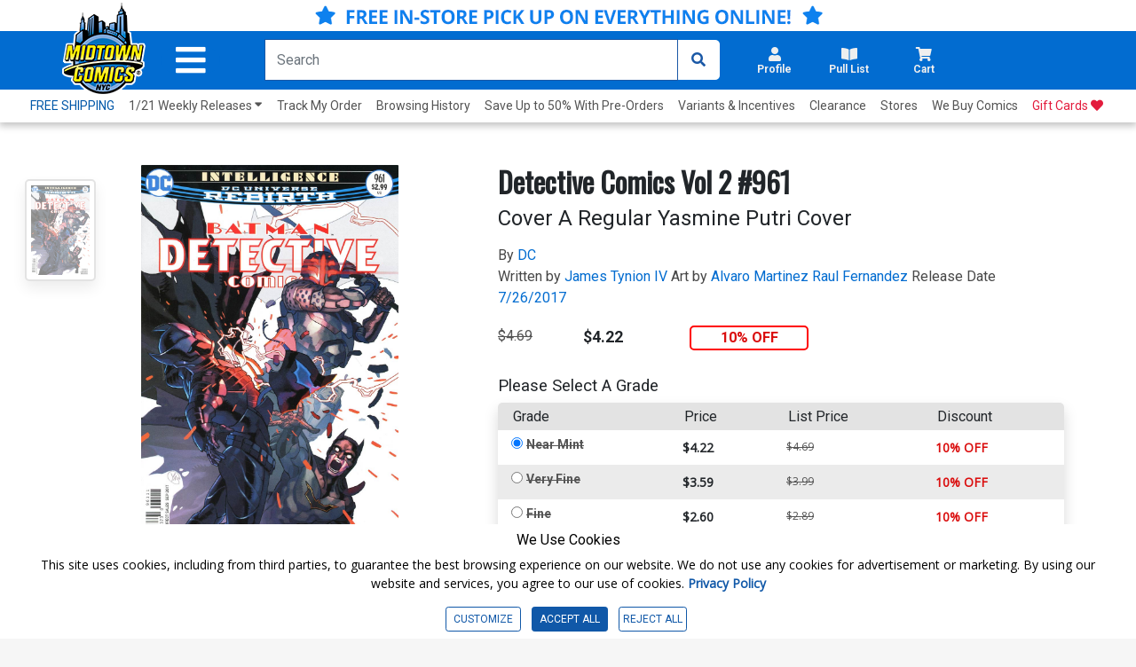

--- FILE ---
content_type: text/html; charset=utf-8
request_url: https://www.midtowncomics.com/product-load-price-info
body_size: -313
content:




        <span class="hidden">Original price:</span>
        <div Class="strike col" id="divpr_price">$4.69</div>
        <span class="hidden">Current price:</span>
        <div Class="price col" id="divpr_lprice">$4.22</div>
            <div Class="sale col" id="divdiscount">10% OFF</div>





--- FILE ---
content_type: text/html; charset=utf-8
request_url: https://www.midtowncomics.com/product-load-purchase-button
body_size: 95
content:

<div class="row">
        <div Class="col-6">
            <!--Cart Button-->
            <div class="btn-group cart-button add-cart-show" id = "addtowishlist1639970">   <div class="qty-container" style="display:none;">       <select id="ipd_addtowishlist_qty_1639970" name="addtowishlist_qty_1639970" class="qty tabindex" aria-label="Wishlist" disabled=""></select>   </div>   <button data-brackets-id="1639970" onclick="javascript:midtown.common.save_wishlist(1639970, 1)" class="btn wish-btn" type="button">   <p data-brackets-id="1639970" class="hidden">Add to wishlist</p>   <i data-brackets-id="1639970" class="far fa-star" aria-hidden="true"></i>   <span> WISHLIST</span>   </button></div><div class="btn-group cart-button added-cart-hide" id = "addedtowishlist1639970">   <div class="qty-container" style="display:none;">       <select id="ipd_addedtowishlist_qty_1639970" name="addedtowishlist_qty_1639970" class="qty tabindex" aria-label="wishlist" disabled=""></select>   </div>   <button data-brackets-id="1639970" class="btn wish-btn" type="button" disabled>   <p data-brackets-id="1639970" class="hidden">Add to wishlist</p>   <i data-brackets-id="1639970" aria-hidden="true" class="fas fa-star"></i>   <span> WISHLISTED</span>   </button></div>
            <!--end of Cart Button-->

        </div>
            <div Class="col-6">
            <!--Pull List Button-->
            <div class="add-cart-show" id="addtopl10715"><button type="button" onclick="javascript:midtown.pull_list.save(10715, 1)" id="pulllist-btn" Class="bold pl-button tabindex"><i Class="fas fa-plus"></i> ADD SERIES TO PULL LIST</button></div><div class="added-cart-hide" id="addedtopl10715"><button type="button" id="pulllist-btn" Class="bold pl-button tabindex"><i Class="fas fa-check"></i> IN PULL LIST</button></div>
            <!--Pull List Button-->
        </div>

</div>